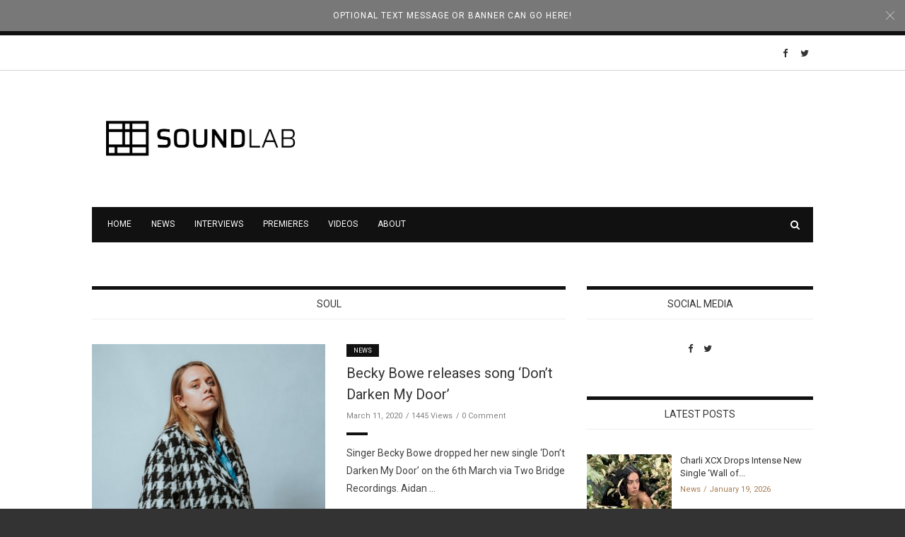

--- FILE ---
content_type: text/html; charset=UTF-8
request_url: https://soundlab.ltd/tag/soul/
body_size: 10511
content:
<!doctype html>
<html class="no-js" lang="en">
  <head>
    <meta charset="UTF-8">
    <meta http-equiv="x-ua-compatible" content="ie=edge">
    <meta name="viewport" content="width=device-width, initial-scale=1">
    <!-- Place favicon.ico in the root directory -->
    <title>Soul &#8211; Soundlab</title>
<meta name='robots' content='max-image-preview:large' />
	<style>img:is([sizes="auto" i], [sizes^="auto," i]) { contain-intrinsic-size: 3000px 1500px }</style>
	<link rel="alternate" type="application/rss+xml" title="Soundlab &raquo; Feed" href="https://soundlab.ltd/feed/" />
<link rel="alternate" type="application/rss+xml" title="Soundlab &raquo; Comments Feed" href="https://soundlab.ltd/comments/feed/" />
<link rel="alternate" type="application/rss+xml" title="Soundlab &raquo; Soul Tag Feed" href="https://soundlab.ltd/tag/soul/feed/" />
<script type="text/javascript">
/* <![CDATA[ */
window._wpemojiSettings = {"baseUrl":"https:\/\/s.w.org\/images\/core\/emoji\/16.0.1\/72x72\/","ext":".png","svgUrl":"https:\/\/s.w.org\/images\/core\/emoji\/16.0.1\/svg\/","svgExt":".svg","source":{"concatemoji":"https:\/\/soundlab.ltd\/wp-includes\/js\/wp-emoji-release.min.js?ver=6.8.3"}};
/*! This file is auto-generated */
!function(s,n){var o,i,e;function c(e){try{var t={supportTests:e,timestamp:(new Date).valueOf()};sessionStorage.setItem(o,JSON.stringify(t))}catch(e){}}function p(e,t,n){e.clearRect(0,0,e.canvas.width,e.canvas.height),e.fillText(t,0,0);var t=new Uint32Array(e.getImageData(0,0,e.canvas.width,e.canvas.height).data),a=(e.clearRect(0,0,e.canvas.width,e.canvas.height),e.fillText(n,0,0),new Uint32Array(e.getImageData(0,0,e.canvas.width,e.canvas.height).data));return t.every(function(e,t){return e===a[t]})}function u(e,t){e.clearRect(0,0,e.canvas.width,e.canvas.height),e.fillText(t,0,0);for(var n=e.getImageData(16,16,1,1),a=0;a<n.data.length;a++)if(0!==n.data[a])return!1;return!0}function f(e,t,n,a){switch(t){case"flag":return n(e,"\ud83c\udff3\ufe0f\u200d\u26a7\ufe0f","\ud83c\udff3\ufe0f\u200b\u26a7\ufe0f")?!1:!n(e,"\ud83c\udde8\ud83c\uddf6","\ud83c\udde8\u200b\ud83c\uddf6")&&!n(e,"\ud83c\udff4\udb40\udc67\udb40\udc62\udb40\udc65\udb40\udc6e\udb40\udc67\udb40\udc7f","\ud83c\udff4\u200b\udb40\udc67\u200b\udb40\udc62\u200b\udb40\udc65\u200b\udb40\udc6e\u200b\udb40\udc67\u200b\udb40\udc7f");case"emoji":return!a(e,"\ud83e\udedf")}return!1}function g(e,t,n,a){var r="undefined"!=typeof WorkerGlobalScope&&self instanceof WorkerGlobalScope?new OffscreenCanvas(300,150):s.createElement("canvas"),o=r.getContext("2d",{willReadFrequently:!0}),i=(o.textBaseline="top",o.font="600 32px Arial",{});return e.forEach(function(e){i[e]=t(o,e,n,a)}),i}function t(e){var t=s.createElement("script");t.src=e,t.defer=!0,s.head.appendChild(t)}"undefined"!=typeof Promise&&(o="wpEmojiSettingsSupports",i=["flag","emoji"],n.supports={everything:!0,everythingExceptFlag:!0},e=new Promise(function(e){s.addEventListener("DOMContentLoaded",e,{once:!0})}),new Promise(function(t){var n=function(){try{var e=JSON.parse(sessionStorage.getItem(o));if("object"==typeof e&&"number"==typeof e.timestamp&&(new Date).valueOf()<e.timestamp+604800&&"object"==typeof e.supportTests)return e.supportTests}catch(e){}return null}();if(!n){if("undefined"!=typeof Worker&&"undefined"!=typeof OffscreenCanvas&&"undefined"!=typeof URL&&URL.createObjectURL&&"undefined"!=typeof Blob)try{var e="postMessage("+g.toString()+"("+[JSON.stringify(i),f.toString(),p.toString(),u.toString()].join(",")+"));",a=new Blob([e],{type:"text/javascript"}),r=new Worker(URL.createObjectURL(a),{name:"wpTestEmojiSupports"});return void(r.onmessage=function(e){c(n=e.data),r.terminate(),t(n)})}catch(e){}c(n=g(i,f,p,u))}t(n)}).then(function(e){for(var t in e)n.supports[t]=e[t],n.supports.everything=n.supports.everything&&n.supports[t],"flag"!==t&&(n.supports.everythingExceptFlag=n.supports.everythingExceptFlag&&n.supports[t]);n.supports.everythingExceptFlag=n.supports.everythingExceptFlag&&!n.supports.flag,n.DOMReady=!1,n.readyCallback=function(){n.DOMReady=!0}}).then(function(){return e}).then(function(){var e;n.supports.everything||(n.readyCallback(),(e=n.source||{}).concatemoji?t(e.concatemoji):e.wpemoji&&e.twemoji&&(t(e.twemoji),t(e.wpemoji)))}))}((window,document),window._wpemojiSettings);
/* ]]> */
</script>
<link rel='stylesheet' id='validate-engine-css-css' href='https://soundlab.ltd/wp-content/plugins/wysija-newsletters/css/validationEngine.jquery.css?ver=2.16' type='text/css' media='all' />
<style id='wp-emoji-styles-inline-css' type='text/css'>

	img.wp-smiley, img.emoji {
		display: inline !important;
		border: none !important;
		box-shadow: none !important;
		height: 1em !important;
		width: 1em !important;
		margin: 0 0.07em !important;
		vertical-align: -0.1em !important;
		background: none !important;
		padding: 0 !important;
	}
</style>
<link rel='stylesheet' id='wp-block-library-css' href='https://soundlab.ltd/wp-includes/css/dist/block-library/style.min.css?ver=6.8.3' type='text/css' media='all' />
<style id='classic-theme-styles-inline-css' type='text/css'>
/*! This file is auto-generated */
.wp-block-button__link{color:#fff;background-color:#32373c;border-radius:9999px;box-shadow:none;text-decoration:none;padding:calc(.667em + 2px) calc(1.333em + 2px);font-size:1.125em}.wp-block-file__button{background:#32373c;color:#fff;text-decoration:none}
</style>
<style id='global-styles-inline-css' type='text/css'>
:root{--wp--preset--aspect-ratio--square: 1;--wp--preset--aspect-ratio--4-3: 4/3;--wp--preset--aspect-ratio--3-4: 3/4;--wp--preset--aspect-ratio--3-2: 3/2;--wp--preset--aspect-ratio--2-3: 2/3;--wp--preset--aspect-ratio--16-9: 16/9;--wp--preset--aspect-ratio--9-16: 9/16;--wp--preset--color--black: #000000;--wp--preset--color--cyan-bluish-gray: #abb8c3;--wp--preset--color--white: #ffffff;--wp--preset--color--pale-pink: #f78da7;--wp--preset--color--vivid-red: #cf2e2e;--wp--preset--color--luminous-vivid-orange: #ff6900;--wp--preset--color--luminous-vivid-amber: #fcb900;--wp--preset--color--light-green-cyan: #7bdcb5;--wp--preset--color--vivid-green-cyan: #00d084;--wp--preset--color--pale-cyan-blue: #8ed1fc;--wp--preset--color--vivid-cyan-blue: #0693e3;--wp--preset--color--vivid-purple: #9b51e0;--wp--preset--gradient--vivid-cyan-blue-to-vivid-purple: linear-gradient(135deg,rgba(6,147,227,1) 0%,rgb(155,81,224) 100%);--wp--preset--gradient--light-green-cyan-to-vivid-green-cyan: linear-gradient(135deg,rgb(122,220,180) 0%,rgb(0,208,130) 100%);--wp--preset--gradient--luminous-vivid-amber-to-luminous-vivid-orange: linear-gradient(135deg,rgba(252,185,0,1) 0%,rgba(255,105,0,1) 100%);--wp--preset--gradient--luminous-vivid-orange-to-vivid-red: linear-gradient(135deg,rgba(255,105,0,1) 0%,rgb(207,46,46) 100%);--wp--preset--gradient--very-light-gray-to-cyan-bluish-gray: linear-gradient(135deg,rgb(238,238,238) 0%,rgb(169,184,195) 100%);--wp--preset--gradient--cool-to-warm-spectrum: linear-gradient(135deg,rgb(74,234,220) 0%,rgb(151,120,209) 20%,rgb(207,42,186) 40%,rgb(238,44,130) 60%,rgb(251,105,98) 80%,rgb(254,248,76) 100%);--wp--preset--gradient--blush-light-purple: linear-gradient(135deg,rgb(255,206,236) 0%,rgb(152,150,240) 100%);--wp--preset--gradient--blush-bordeaux: linear-gradient(135deg,rgb(254,205,165) 0%,rgb(254,45,45) 50%,rgb(107,0,62) 100%);--wp--preset--gradient--luminous-dusk: linear-gradient(135deg,rgb(255,203,112) 0%,rgb(199,81,192) 50%,rgb(65,88,208) 100%);--wp--preset--gradient--pale-ocean: linear-gradient(135deg,rgb(255,245,203) 0%,rgb(182,227,212) 50%,rgb(51,167,181) 100%);--wp--preset--gradient--electric-grass: linear-gradient(135deg,rgb(202,248,128) 0%,rgb(113,206,126) 100%);--wp--preset--gradient--midnight: linear-gradient(135deg,rgb(2,3,129) 0%,rgb(40,116,252) 100%);--wp--preset--font-size--small: 13px;--wp--preset--font-size--medium: 20px;--wp--preset--font-size--large: 36px;--wp--preset--font-size--x-large: 42px;--wp--preset--spacing--20: 0.44rem;--wp--preset--spacing--30: 0.67rem;--wp--preset--spacing--40: 1rem;--wp--preset--spacing--50: 1.5rem;--wp--preset--spacing--60: 2.25rem;--wp--preset--spacing--70: 3.38rem;--wp--preset--spacing--80: 5.06rem;--wp--preset--shadow--natural: 6px 6px 9px rgba(0, 0, 0, 0.2);--wp--preset--shadow--deep: 12px 12px 50px rgba(0, 0, 0, 0.4);--wp--preset--shadow--sharp: 6px 6px 0px rgba(0, 0, 0, 0.2);--wp--preset--shadow--outlined: 6px 6px 0px -3px rgba(255, 255, 255, 1), 6px 6px rgba(0, 0, 0, 1);--wp--preset--shadow--crisp: 6px 6px 0px rgba(0, 0, 0, 1);}:where(.is-layout-flex){gap: 0.5em;}:where(.is-layout-grid){gap: 0.5em;}body .is-layout-flex{display: flex;}.is-layout-flex{flex-wrap: wrap;align-items: center;}.is-layout-flex > :is(*, div){margin: 0;}body .is-layout-grid{display: grid;}.is-layout-grid > :is(*, div){margin: 0;}:where(.wp-block-columns.is-layout-flex){gap: 2em;}:where(.wp-block-columns.is-layout-grid){gap: 2em;}:where(.wp-block-post-template.is-layout-flex){gap: 1.25em;}:where(.wp-block-post-template.is-layout-grid){gap: 1.25em;}.has-black-color{color: var(--wp--preset--color--black) !important;}.has-cyan-bluish-gray-color{color: var(--wp--preset--color--cyan-bluish-gray) !important;}.has-white-color{color: var(--wp--preset--color--white) !important;}.has-pale-pink-color{color: var(--wp--preset--color--pale-pink) !important;}.has-vivid-red-color{color: var(--wp--preset--color--vivid-red) !important;}.has-luminous-vivid-orange-color{color: var(--wp--preset--color--luminous-vivid-orange) !important;}.has-luminous-vivid-amber-color{color: var(--wp--preset--color--luminous-vivid-amber) !important;}.has-light-green-cyan-color{color: var(--wp--preset--color--light-green-cyan) !important;}.has-vivid-green-cyan-color{color: var(--wp--preset--color--vivid-green-cyan) !important;}.has-pale-cyan-blue-color{color: var(--wp--preset--color--pale-cyan-blue) !important;}.has-vivid-cyan-blue-color{color: var(--wp--preset--color--vivid-cyan-blue) !important;}.has-vivid-purple-color{color: var(--wp--preset--color--vivid-purple) !important;}.has-black-background-color{background-color: var(--wp--preset--color--black) !important;}.has-cyan-bluish-gray-background-color{background-color: var(--wp--preset--color--cyan-bluish-gray) !important;}.has-white-background-color{background-color: var(--wp--preset--color--white) !important;}.has-pale-pink-background-color{background-color: var(--wp--preset--color--pale-pink) !important;}.has-vivid-red-background-color{background-color: var(--wp--preset--color--vivid-red) !important;}.has-luminous-vivid-orange-background-color{background-color: var(--wp--preset--color--luminous-vivid-orange) !important;}.has-luminous-vivid-amber-background-color{background-color: var(--wp--preset--color--luminous-vivid-amber) !important;}.has-light-green-cyan-background-color{background-color: var(--wp--preset--color--light-green-cyan) !important;}.has-vivid-green-cyan-background-color{background-color: var(--wp--preset--color--vivid-green-cyan) !important;}.has-pale-cyan-blue-background-color{background-color: var(--wp--preset--color--pale-cyan-blue) !important;}.has-vivid-cyan-blue-background-color{background-color: var(--wp--preset--color--vivid-cyan-blue) !important;}.has-vivid-purple-background-color{background-color: var(--wp--preset--color--vivid-purple) !important;}.has-black-border-color{border-color: var(--wp--preset--color--black) !important;}.has-cyan-bluish-gray-border-color{border-color: var(--wp--preset--color--cyan-bluish-gray) !important;}.has-white-border-color{border-color: var(--wp--preset--color--white) !important;}.has-pale-pink-border-color{border-color: var(--wp--preset--color--pale-pink) !important;}.has-vivid-red-border-color{border-color: var(--wp--preset--color--vivid-red) !important;}.has-luminous-vivid-orange-border-color{border-color: var(--wp--preset--color--luminous-vivid-orange) !important;}.has-luminous-vivid-amber-border-color{border-color: var(--wp--preset--color--luminous-vivid-amber) !important;}.has-light-green-cyan-border-color{border-color: var(--wp--preset--color--light-green-cyan) !important;}.has-vivid-green-cyan-border-color{border-color: var(--wp--preset--color--vivid-green-cyan) !important;}.has-pale-cyan-blue-border-color{border-color: var(--wp--preset--color--pale-cyan-blue) !important;}.has-vivid-cyan-blue-border-color{border-color: var(--wp--preset--color--vivid-cyan-blue) !important;}.has-vivid-purple-border-color{border-color: var(--wp--preset--color--vivid-purple) !important;}.has-vivid-cyan-blue-to-vivid-purple-gradient-background{background: var(--wp--preset--gradient--vivid-cyan-blue-to-vivid-purple) !important;}.has-light-green-cyan-to-vivid-green-cyan-gradient-background{background: var(--wp--preset--gradient--light-green-cyan-to-vivid-green-cyan) !important;}.has-luminous-vivid-amber-to-luminous-vivid-orange-gradient-background{background: var(--wp--preset--gradient--luminous-vivid-amber-to-luminous-vivid-orange) !important;}.has-luminous-vivid-orange-to-vivid-red-gradient-background{background: var(--wp--preset--gradient--luminous-vivid-orange-to-vivid-red) !important;}.has-very-light-gray-to-cyan-bluish-gray-gradient-background{background: var(--wp--preset--gradient--very-light-gray-to-cyan-bluish-gray) !important;}.has-cool-to-warm-spectrum-gradient-background{background: var(--wp--preset--gradient--cool-to-warm-spectrum) !important;}.has-blush-light-purple-gradient-background{background: var(--wp--preset--gradient--blush-light-purple) !important;}.has-blush-bordeaux-gradient-background{background: var(--wp--preset--gradient--blush-bordeaux) !important;}.has-luminous-dusk-gradient-background{background: var(--wp--preset--gradient--luminous-dusk) !important;}.has-pale-ocean-gradient-background{background: var(--wp--preset--gradient--pale-ocean) !important;}.has-electric-grass-gradient-background{background: var(--wp--preset--gradient--electric-grass) !important;}.has-midnight-gradient-background{background: var(--wp--preset--gradient--midnight) !important;}.has-small-font-size{font-size: var(--wp--preset--font-size--small) !important;}.has-medium-font-size{font-size: var(--wp--preset--font-size--medium) !important;}.has-large-font-size{font-size: var(--wp--preset--font-size--large) !important;}.has-x-large-font-size{font-size: var(--wp--preset--font-size--x-large) !important;}
:where(.wp-block-post-template.is-layout-flex){gap: 1.25em;}:where(.wp-block-post-template.is-layout-grid){gap: 1.25em;}
:where(.wp-block-columns.is-layout-flex){gap: 2em;}:where(.wp-block-columns.is-layout-grid){gap: 2em;}
:root :where(.wp-block-pullquote){font-size: 1.5em;line-height: 1.6;}
</style>
<link rel='stylesheet' id='contact-form-7-css' href='https://soundlab.ltd/wp-content/plugins/contact-form-7/includes/css/styles.css?ver=6.1.4' type='text/css' media='all' />
<link rel='stylesheet' id='fontawesome-css' href='https://soundlab.ltd/wp-content/themes/flexzine/css/fontawesome.min.css?ver=1.0' type='text/css' media='all' />
<link rel='stylesheet' id='slick-css' href='https://soundlab.ltd/wp-content/themes/flexzine/css/slick.css?ver=1.0' type='text/css' media='all' />
<link rel='stylesheet' id='perfect-scrollbar-css' href='https://soundlab.ltd/wp-content/themes/flexzine/css/perfect-scrollbar.min.css?ver=1.0' type='text/css' media='all' />
<link rel='stylesheet' id='bootstrap-css' href='https://soundlab.ltd/wp-content/themes/flexzine/css/bootstrap.min.css?ver=1.0' type='text/css' media='all' />
<link rel='stylesheet' id='reset-css' href='https://soundlab.ltd/wp-content/themes/flexzine/css/reset.css?ver=1.0' type='text/css' media='all' />
<link rel='stylesheet' id='normalize-css' href='https://soundlab.ltd/wp-content/themes/flexzine/css/normalize.css?ver=1.0' type='text/css' media='all' />
<link rel='stylesheet' id='main-css' href='https://soundlab.ltd/wp-content/themes/flexzine/css/main.css?ver=1.0' type='text/css' media='all' />
<link rel='stylesheet' id='chld_thm_cfg_parent-css' href='https://soundlab.ltd/wp-content/themes/flexzine/style.css?ver=6.8.3' type='text/css' media='all' />
<link rel='stylesheet' id='chld_thm_cfg_separate-css' href='https://soundlab.ltd/wp-content/themes/flexzine-child/ctc-style.css?ver=6.8.3' type='text/css' media='all' />
    <style type="text/css" media="screen" id="flexzine-custom-style">
          </style>
    <script type="text/javascript" src="https://soundlab.ltd/wp-includes/js/jquery/jquery.min.js?ver=3.7.1" id="jquery-core-js"></script>
<script type="text/javascript" src="https://soundlab.ltd/wp-includes/js/jquery/jquery-migrate.min.js?ver=3.4.1" id="jquery-migrate-js"></script>
<script type="text/javascript" src="https://soundlab.ltd/wp-content/themes/flexzine/js/vendor/modernizr.min.js?ver=1.0" id="jquery-modernizr-js"></script>
<link rel="https://api.w.org/" href="https://soundlab.ltd/wp-json/" /><link rel="alternate" title="JSON" type="application/json" href="https://soundlab.ltd/wp-json/wp/v2/tags/139" /><link rel="EditURI" type="application/rsd+xml" title="RSD" href="https://soundlab.ltd/xmlrpc.php?rsd" />
<meta name="generator" content="WordPress 6.8.3" />
<meta name="generator" content="Redux 4.5.10" /><link rel="icon" href="https://soundlab.ltd/wp-content/uploads/2020/09/cropped-saund_lab_3_favicon-32x32.png" sizes="32x32" />
<link rel="icon" href="https://soundlab.ltd/wp-content/uploads/2020/09/cropped-saund_lab_3_favicon-192x192.png" sizes="192x192" />
<link rel="apple-touch-icon" href="https://soundlab.ltd/wp-content/uploads/2020/09/cropped-saund_lab_3_favicon-180x180.png" />
<meta name="msapplication-TileImage" content="https://soundlab.ltd/wp-content/uploads/2020/09/cropped-saund_lab_3_favicon-270x270.png" />
		<style type="text/css" id="wp-custom-css">
			.logo img {
	width: 270px;
    max-width: 90%;
    margin-right: 20px;
    margin-left: 20px;
}
.logo-container img {
	   max-height: 100%;
    max-width: 130px;
}		</style>
		  </head>
  <body class="archive tag tag-soul tag-139 wp-theme-flexzine wp-child-theme-flexzine-child sticky-nav-on enable slider-full-with-post-three-bottom full-width ">

    <!-- Sticky Logo -->
        <div class="sticky-nav sticky-nav-on enable">
      <div class="container">
          <div class="row">
              <div class="col-md-12">
                  <div class="logo-container">
                      <a href="https://soundlab.ltd/">
                                                      <img src="https://soundlab.ltd/wp-content/uploads//2020/08/imgpsh_fullsize_anim-1.png" alt="">
                                                </a>
                  </div><!-- /logo-container -->
              </div><!-- /col-md-12 -->
          </div><!-- /row -->
      </div><!-- /container -->
    </div><!-- /sticky-nav -->
    
    <!-- Top Header -->

    <section id="wrapper">
          <div class="top-message">
      <div class="container">
          <div class="row">
              <div class="col-md-12">
                  <span class="close-btn"></span>
                  <p>OPTIONAL TEXT MESSAGE OR BANNER CAN GO HERE!</p>
              </div><!-- /col-md-12 -->
          </div><!-- /row -->
      </div><!-- /container -->
    </div><!-- /top-message -->
        
<div class="top-nav-wrapper">
  <div class="container">
    <div class="row">
      <div class="col-md-12">
        <div class="top-menu">
          <a href="#" class="top-nav-trigger">
            <span class="bars">
              <span></span>
              <span></span>
              <span></span>
            </span>
          </a>
          <ul class="top-nav">
                      </ul>
        </div>
                  <div class="modules">
                  <ul class="social-icons small">
              <li><a href="https://www.facebook.com/thesoundlabyrinth/"><i class="fa fa-facebook"></i></a></li>
                    <li><a href="https://www.twitter.com/sndlabyrinth"><i class="fa fa-twitter"></i></a></li>
                                                </ul>
                </div><!-- /modules -->
              </div><!-- /col-md-12 -->
    </div><!-- /row -->
  </div><!-- /container -->
</div><!-- /top-nav-wrapper -->
      <header id="main-header">
  <div class="container">
    <div class="row">
      <div class="col-md-4">
            <div class="logo-wrapper header-logo">
      <a href="https://soundlab.ltd/" class="logo">
        <img src="https://soundlab.ltd/wp-content/uploads//2020/08/imgpsh_fullsize_anim-1.png" alt="">
      </a>
    </div><!-- /logo-wrapper -->
          </div>
      
      <div class="col-md-12">
            <div class="logo-wrapper mobile-logo">
      <a href="https://soundlab.ltd/" class="logo">
        <img src="https://soundlab.ltd/wp-content/uploads//2020/08/imgpsh_fullsize_anim-1.png" alt="">
      </a>
    </div><!-- /logo-wrapper -->
            <nav class="main-nav clearfix">
          <a href="#" class="mobile-nav-trigger">
            <span class="bars">
              <span></span>
              <span></span>
              <span></span>
            </span>
          </a>
          <ul id="nav" class="main-nav-items"><li id="menu-item-497" class="menu-item menu-item-type-post_type menu-item-object-page menu-item-home menu-item-497"><a href="https://soundlab.ltd/">Home</a></li>
<li id="menu-item-498" class="menu-item menu-item-type-taxonomy menu-item-object-category menu-item-498"><a href="https://soundlab.ltd/category/news/">News</a></li>
<li id="menu-item-500" class="menu-item menu-item-type-taxonomy menu-item-object-category menu-item-500"><a href="https://soundlab.ltd/category/interviews/">Interviews</a></li>
<li id="menu-item-501" class="menu-item menu-item-type-taxonomy menu-item-object-category menu-item-501"><a href="https://soundlab.ltd/category/premieres/">Premieres</a></li>
<li id="menu-item-499" class="menu-item menu-item-type-taxonomy menu-item-object-category menu-item-499"><a href="https://soundlab.ltd/category/videos/">Videos</a></li>
<li id="menu-item-504" class="menu-item menu-item-type-post_type menu-item-object-page menu-item-504"><a href="https://soundlab.ltd/about/">About</a></li>
</ul>                      <div class="search-container">
              <a href="#" class="trigger">
                  <i class="fa fa-search"></i>
              </a>
              <form id="signup_form" method="get" class="search-form" action="https://soundlab.ltd/">
  <div class="input_var">
      <input class="search-field" type="search" id="s" name="s"  placeholder="Search...">
      <input type="submit" value="&#xf002;">
  </div>
</form>
            </div><!-- /search-container -->
                  </nav>
      </div><!-- /col-md-12 -->
    </div><!-- /row -->
  </div><!-- /container -->
</header>
<section class="contents-container mt-34 mb-34">
  <div class="container">
    <div class="row">
      <div class="col-md-8">
          <div class="heading clearfix">
            <h5>Soul</h5>
          </div><!-- /heading -->
          <div class="contents-inner latest-post-container list-view clearfix">
      <!--latest post query goes here-->
    <article class="blog-post article-single blog-post-wrapper col-md-12 post-80 post type-post status-publish format-standard has-post-thumbnail hentry category-news tag-music-news tag-new-music tag-pop tag-soul">
      <aside>
          <figure>
    <a href="https://soundlab.ltd/becky-bowe-releases-song-dont-darken-my-door/" title="Becky Bowe releases song ‘Don’t Darken My Door’"><img width="495" height="356" src="https://soundlab.ltd/wp-content/uploads/2020/03/Becky-Bowe_900x1200-495x356.jpg" class="attachment-flexzine-medium-alt size-flexzine-medium-alt wp-post-image" alt="" /></a>  </figure>
      </aside>
      <div class="contents">
        <header class="pt-0">
          <ul class="categories">
            <li><a href="https://soundlab.ltd/category/news/" rel="category tag">News</a></li>
          </ul>
          <h3><a href="https://soundlab.ltd/becky-bowe-releases-song-dont-darken-my-door/" target="_blank">Becky Bowe releases song ‘Don’t Darken My Door’</a></h3>
          <div class="meta">
      <span><time datetime="2020-03-11">March 11, 2020</time></span>
        <span>1445 Views</span>
        <span><a href="#">0 Comment</a></span>
  </div><!-- /meta -->

        </header>
        <div class="post-content">
          Singer Becky Bowe dropped her new single ‘Don’t Darken My Door’ on the 6th March via Two Bridge Recordings. Aidan &hellip;        </div><!-- /post-content -->
      </div>
    </article>
    </div><!-- /contenblog-popular-poststs-inner -->
      </div><!-- /col-md-8 -->
      <div class="col-md-4">
        <div class="sidebar">
                      <div id="social-widget-2" class="widget widget_socials"><h5 class="widget-title">Social Media</h5>    <ul class="social-icons small">
              <li><a href="https://www.facebook.com/thesoundlabyrinth"><i class="fa fa-facebook"></i></a></li>
                    <li><a href="https://twitter.com/SNDLabyrinth"><i class="fa fa-twitter"></i></a></li>
                                                          </ul>
    </div><div id="latest-posts-4" class="widget widget_latest_posts_entries">      <h5 class="widget-title">Latest Posts</h5>            
      <ul class="recent-post style1">
                <li>
          <div class="featured-image">
            <a href="https://soundlab.ltd/charli-xcx-drops-intense-new-single-wall-of-sound-for-wuthering-heights-soundtrack/" title="Charli XCX Drops Intense New Single &#039;Wall of Sound&#039; for Wuthering Heights Soundtrack"><img width="120" height="85" src="https://soundlab.ltd/wp-content/uploads/2026/01/Charlie-XCX-Charlie-XCX-Facebook-120x85.jpeg" class="attachment-flexzine-thumb-alt size-flexzine-thumb-alt wp-post-image" alt="" loading="lazy" /></a>          </div>
          <div class="post-content">
            <p class="post-title"><a href="https://soundlab.ltd/charli-xcx-drops-intense-new-single-wall-of-sound-for-wuthering-heights-soundtrack/">Charli XCX Drops Intense New Single &#8216;Wall of...</a></p>
            <span class="category"><a href="https://soundlab.ltd/category/news/" rel="category tag">News</a></span>
            <span class="post-date">January 19, 2026</span>
          </div>
        </li>
                        <li>
          <div class="featured-image">
            <a href="https://soundlab.ltd/taylor-swift-claims-new-career-peak-with-nine-week-reign-of-the-fate-of-ophelia/" title="Taylor Swift Claims New Career Peak with Nine-Week Reign of &#039;The Fate of Ophelia&#039;"><img width="120" height="85" src="https://soundlab.ltd/wp-content/uploads/2026/01/Taylor-Swift-_-Taylor-Swift-Facebook-120x85.jpg" class="attachment-flexzine-thumb-alt size-flexzine-thumb-alt wp-post-image" alt="" loading="lazy" /></a>          </div>
          <div class="post-content">
            <p class="post-title"><a href="https://soundlab.ltd/taylor-swift-claims-new-career-peak-with-nine-week-reign-of-the-fate-of-ophelia/">Taylor Swift Claims New Career Peak with Nine-Week...</a></p>
            <span class="category"><a href="https://soundlab.ltd/category/news/" rel="category tag">News</a></span>
            <span class="post-date">January 06, 2026</span>
          </div>
        </li>
                        <li>
          <div class="featured-image">
            <a href="https://soundlab.ltd/zoco-pushes-searching-into-widescreen-territory/" title="ZOCO pushes “Searching” into widescreen territory"><img width="120" height="85" src="https://soundlab.ltd/wp-content/uploads/2025/12/Artwork-ZOCO-1-120x85.jpg" class="attachment-flexzine-thumb-alt size-flexzine-thumb-alt wp-post-image" alt="" loading="lazy" /></a>          </div>
          <div class="post-content">
            <p class="post-title"><a href="https://soundlab.ltd/zoco-pushes-searching-into-widescreen-territory/">ZOCO pushes “Searching” into widescreen territory</a></p>
            <span class="category"><a href="https://soundlab.ltd/category/news/" rel="category tag">News</a></span>
            <span class="post-date">December 15, 2025</span>
          </div>
        </li>
                      </ul>
      </div><div id="tag_cloud-2" class="widget widget_tag_cloud"><h5 class="widget-title">Browse Tags</h5><div class="tagcloud"><a href="https://soundlab.ltd/tag/album/" class="tag-cloud-link tag-link-159 tag-link-position-1" style="font-size: 12.506849315068pt;" aria-label="album (8 items)">album<span class="tag-link-count"> (8)</span></a>
<a href="https://soundlab.ltd/tag/avant-pop-2/" class="tag-cloud-link tag-link-257 tag-link-position-2" style="font-size: 9.1506849315068pt;" aria-label="avant pop (3 items)">avant pop<span class="tag-link-count"> (3)</span></a>
<a href="https://soundlab.ltd/tag/band/" class="tag-cloud-link tag-link-224 tag-link-position-3" style="font-size: 10.876712328767pt;" aria-label="band (5 items)">band<span class="tag-link-count"> (5)</span></a>
<a href="https://soundlab.ltd/tag/dance/" class="tag-cloud-link tag-link-204 tag-link-position-4" style="font-size: 11.547945205479pt;" aria-label="Dance (6 items)">Dance<span class="tag-link-count"> (6)</span></a>
<a href="https://soundlab.ltd/tag/dance-electronic/" class="tag-cloud-link tag-link-211 tag-link-position-5" style="font-size: 9.1506849315068pt;" aria-label="dance electronic (3 items)">dance electronic<span class="tag-link-count"> (3)</span></a>
<a href="https://soundlab.ltd/tag/dance-music/" class="tag-cloud-link tag-link-187 tag-link-position-6" style="font-size: 16.438356164384pt;" aria-label="dance music (22 items)">dance music<span class="tag-link-count"> (22)</span></a>
<a href="https://soundlab.ltd/tag/dance-pop/" class="tag-cloud-link tag-link-197 tag-link-position-7" style="font-size: 17.58904109589pt;" aria-label="dance pop (29 items)">dance pop<span class="tag-link-count"> (29)</span></a>
<a href="https://soundlab.ltd/tag/dj/" class="tag-cloud-link tag-link-157 tag-link-position-8" style="font-size: 14.424657534247pt;" aria-label="DJ (13 items)">DJ<span class="tag-link-count"> (13)</span></a>
<a href="https://soundlab.ltd/tag/duo/" class="tag-cloud-link tag-link-162 tag-link-position-9" style="font-size: 13.369863013699pt;" aria-label="duo (10 items)">duo<span class="tag-link-count"> (10)</span></a>
<a href="https://soundlab.ltd/tag/edm/" class="tag-cloud-link tag-link-193 tag-link-position-10" style="font-size: 17.876712328767pt;" aria-label="EDM (31 items)">EDM<span class="tag-link-count"> (31)</span></a>
<a href="https://soundlab.ltd/tag/electro-pop/" class="tag-cloud-link tag-link-155 tag-link-position-11" style="font-size: 12.986301369863pt;" aria-label="electro-pop (9 items)">electro-pop<span class="tag-link-count"> (9)</span></a>
<a href="https://soundlab.ltd/tag/electronic/" class="tag-cloud-link tag-link-161 tag-link-position-12" style="font-size: 12.027397260274pt;" aria-label="electronic (7 items)">electronic<span class="tag-link-count"> (7)</span></a>
<a href="https://soundlab.ltd/tag/electronic-music/" class="tag-cloud-link tag-link-212 tag-link-position-13" style="font-size: 9.1506849315068pt;" aria-label="electronic music (3 items)">electronic music<span class="tag-link-count"> (3)</span></a>
<a href="https://soundlab.ltd/tag/electro-pop-2/" class="tag-cloud-link tag-link-233 tag-link-position-14" style="font-size: 10.876712328767pt;" aria-label="electro pop (5 items)">electro pop<span class="tag-link-count"> (5)</span></a>
<a href="https://soundlab.ltd/tag/ep/" class="tag-cloud-link tag-link-151 tag-link-position-15" style="font-size: 14.712328767123pt;" aria-label="EP (14 items)">EP<span class="tag-link-count"> (14)</span></a>
<a href="https://soundlab.ltd/tag/ep-release/" class="tag-cloud-link tag-link-247 tag-link-position-16" style="font-size: 9.1506849315068pt;" aria-label="EP release (3 items)">EP release<span class="tag-link-count"> (3)</span></a>
<a href="https://soundlab.ltd/tag/experimental/" class="tag-cloud-link tag-link-169 tag-link-position-17" style="font-size: 10.109589041096pt;" aria-label="experimental (4 items)">experimental<span class="tag-link-count"> (4)</span></a>
<a href="https://soundlab.ltd/tag/funk/" class="tag-cloud-link tag-link-249 tag-link-position-18" style="font-size: 9.1506849315068pt;" aria-label="funk (3 items)">funk<span class="tag-link-count"> (3)</span></a>
<a href="https://soundlab.ltd/tag/hip-hop/" class="tag-cloud-link tag-link-150 tag-link-position-19" style="font-size: 9.1506849315068pt;" aria-label="Hip-hop (3 items)">Hip-hop<span class="tag-link-count"> (3)</span></a>
<a href="https://soundlab.ltd/tag/house-music/" class="tag-cloud-link tag-link-136 tag-link-position-20" style="font-size: 10.876712328767pt;" aria-label="house music (5 items)">house music<span class="tag-link-count"> (5)</span></a>
<a href="https://soundlab.ltd/tag/indie-rock/" class="tag-cloud-link tag-link-158 tag-link-position-21" style="font-size: 10.109589041096pt;" aria-label="indie-rock (4 items)">indie-rock<span class="tag-link-count"> (4)</span></a>
<a href="https://soundlab.ltd/tag/indie-pop/" class="tag-cloud-link tag-link-200 tag-link-position-22" style="font-size: 10.109589041096pt;" aria-label="indie pop (4 items)">indie pop<span class="tag-link-count"> (4)</span></a>
<a href="https://soundlab.ltd/tag/interview/" class="tag-cloud-link tag-link-173 tag-link-position-23" style="font-size: 15.671232876712pt;" aria-label="interview (18 items)">interview<span class="tag-link-count"> (18)</span></a>
<a href="https://soundlab.ltd/tag/interviews/" class="tag-cloud-link tag-link-184 tag-link-position-24" style="font-size: 10.109589041096pt;" aria-label="interviews (4 items)">interviews<span class="tag-link-count"> (4)</span></a>
<a href="https://soundlab.ltd/tag/music-news/" class="tag-cloud-link tag-link-149 tag-link-position-25" style="font-size: 21.712328767123pt;" aria-label="music news (80 items)">music news<span class="tag-link-count"> (80)</span></a>
<a href="https://soundlab.ltd/tag/music-producer/" class="tag-cloud-link tag-link-147 tag-link-position-26" style="font-size: 18.643835616438pt;" aria-label="music producer (38 items)">music producer<span class="tag-link-count"> (38)</span></a>
<a href="https://soundlab.ltd/tag/music-video/" class="tag-cloud-link tag-link-152 tag-link-position-27" style="font-size: 19.602739726027pt;" aria-label="music video (48 items)">music video<span class="tag-link-count"> (48)</span></a>
<a href="https://soundlab.ltd/tag/new-album/" class="tag-cloud-link tag-link-153 tag-link-position-28" style="font-size: 10.876712328767pt;" aria-label="new album (5 items)">new album<span class="tag-link-count"> (5)</span></a>
<a href="https://soundlab.ltd/tag/new-music/" class="tag-cloud-link tag-link-148 tag-link-position-29" style="font-size: 22pt;" aria-label="New music (87 items)">New music<span class="tag-link-count"> (87)</span></a>
<a href="https://soundlab.ltd/tag/new-song/" class="tag-cloud-link tag-link-190 tag-link-position-30" style="font-size: 12.506849315068pt;" aria-label="new song (8 items)">new song<span class="tag-link-count"> (8)</span></a>
<a href="https://soundlab.ltd/tag/nu-disco/" class="tag-cloud-link tag-link-160 tag-link-position-31" style="font-size: 9.1506849315068pt;" aria-label="nu-disco (3 items)">nu-disco<span class="tag-link-count"> (3)</span></a>
<a href="https://soundlab.ltd/tag/pop/" class="tag-cloud-link tag-link-163 tag-link-position-32" style="font-size: 17.58904109589pt;" aria-label="pop (29 items)">pop<span class="tag-link-count"> (29)</span></a>
<a href="https://soundlab.ltd/tag/pop-music/" class="tag-cloud-link tag-link-207 tag-link-position-33" style="font-size: 14.712328767123pt;" aria-label="Pop music (14 items)">Pop music<span class="tag-link-count"> (14)</span></a>
<a href="https://soundlab.ltd/tag/pop-singer/" class="tag-cloud-link tag-link-198 tag-link-position-34" style="font-size: 10.876712328767pt;" aria-label="pop singer (5 items)">pop singer<span class="tag-link-count"> (5)</span></a>
<a href="https://soundlab.ltd/tag/rb/" class="tag-cloud-link tag-link-223 tag-link-position-35" style="font-size: 8pt;" aria-label="R&amp;B (2 items)">R&amp;B<span class="tag-link-count"> (2)</span></a>
<a href="https://soundlab.ltd/tag/remix/" class="tag-cloud-link tag-link-202 tag-link-position-36" style="font-size: 10.876712328767pt;" aria-label="remix (5 items)">remix<span class="tag-link-count"> (5)</span></a>
<a href="https://soundlab.ltd/tag/remixes/" class="tag-cloud-link tag-link-210 tag-link-position-37" style="font-size: 9.1506849315068pt;" aria-label="remixes (3 items)">remixes<span class="tag-link-count"> (3)</span></a>
<a href="https://soundlab.ltd/tag/rnb/" class="tag-cloud-link tag-link-138 tag-link-position-38" style="font-size: 10.109589041096pt;" aria-label="RnB (4 items)">RnB<span class="tag-link-count"> (4)</span></a>
<a href="https://soundlab.ltd/tag/singer/" class="tag-cloud-link tag-link-141 tag-link-position-39" style="font-size: 20.561643835616pt;" aria-label="singer (61 items)">singer<span class="tag-link-count"> (61)</span></a>
<a href="https://soundlab.ltd/tag/singer-songwriter/" class="tag-cloud-link tag-link-165 tag-link-position-40" style="font-size: 11.547945205479pt;" aria-label="singer-songwriter (6 items)">singer-songwriter<span class="tag-link-count"> (6)</span></a>
<a href="https://soundlab.ltd/tag/song/" class="tag-cloud-link tag-link-137 tag-link-position-41" style="font-size: 18.835616438356pt;" aria-label="song (40 items)">song<span class="tag-link-count"> (40)</span></a>
<a href="https://soundlab.ltd/tag/song-release/" class="tag-cloud-link tag-link-248 tag-link-position-42" style="font-size: 12.027397260274pt;" aria-label="song release (7 items)">song release<span class="tag-link-count"> (7)</span></a>
<a href="https://soundlab.ltd/tag/song-releases/" class="tag-cloud-link tag-link-215 tag-link-position-43" style="font-size: 11.547945205479pt;" aria-label="song releases (6 items)">song releases<span class="tag-link-count"> (6)</span></a>
<a href="https://soundlab.ltd/tag/song-remix/" class="tag-cloud-link tag-link-213 tag-link-position-44" style="font-size: 10.876712328767pt;" aria-label="song remix (5 items)">song remix<span class="tag-link-count"> (5)</span></a>
<a href="https://soundlab.ltd/tag/videos/" class="tag-cloud-link tag-link-183 tag-link-position-45" style="font-size: 10.876712328767pt;" aria-label="videos (5 items)">videos<span class="tag-link-count"> (5)</span></a></div>
</div><div id="wysija-2" class="widget widget_wysija"><h5 class="widget-title">Subscribe to our Newsletter</h5><div class="widget_wysija_cont"><div id="msg-form-wysija-2" class="wysija-msg ajax"></div><form id="form-wysija-2" method="post" action="#wysija" class="widget_wysija">
<p class="wysija-paragraph">
    
    
    	<input type="text" name="wysija[user][email]" class="wysija-input validate[required,custom[email]]" title="Enter Your Email" placeholder="Enter Your Email" value="" />
    
    
    
    <span class="abs-req">
        <input type="text" name="wysija[user][abs][email]" class="wysija-input validated[abs][email]" value="" />
    </span>
    
</p>

<input class="wysija-submit wysija-submit-field" type="submit" value="Subscribe!" />

    <input type="hidden" name="form_id" value="1" />
    <input type="hidden" name="action" value="save" />
    <input type="hidden" name="controller" value="subscribers" />
    <input type="hidden" value="1" name="wysija-page" />

    
        <input type="hidden" name="wysija[user_list][list_ids]" value="1" />
    
 </form></div></div><div id="search-2" class="widget widget_search"><form id="signup_form" method="get" class="search-form" action="https://soundlab.ltd/">
  <div class="input_var">
      <input class="search-field" type="search" id="s" name="s"  placeholder="Search...">
      <input type="submit" value="&#xf002;">
  </div>
</form>
</div><div id="custom-ads-widget-2" class="widget widget_customAd"><h5 class="widget-title">Custom Ads</h5>    <a href="https://playy.fm/" target="_blank"><img src="https://soundlab.ltd/wp-content/uploads/2025/05/play-new-3.png" alt="" /></a>
    </div>                  </div><!-- /sidebar -->
      </div><!-- /col-md-4 -->
    </div><!-- /row -->
  </div><!-- /container -->
</section>
<div id="pre-footer"><div class="container"><div class="row"><div class="col-md-12"><header class="title"><h5>In Case You Missed It</h5></header></div><div class="row"><div class="col-md-12">
<div class="featured-footer-post-wrapper col-md-12">
    <!-- featured post query starts here -->
  <article class="blog-post featured-footer-post post-1866 post type-post status-publish format-standard has-post-thumbnail hentry category-news tag-music-news tag-new-music tag-pop">
    <header>
            <div class="post-thumb">
        <figure>
          <a href="https://soundlab.ltd/charli-xcx-drops-intense-new-single-wall-of-sound-for-wuthering-heights-soundtrack/" title="Charli XCX Drops Intense New Single &#039;Wall of Sound&#039; for Wuthering Heights Soundtrack"><img width="240" height="160" src="https://soundlab.ltd/wp-content/uploads/2026/01/Charlie-XCX-Charlie-XCX-Facebook-240x160.jpeg" class="attachment-flexzine-small-alt size-flexzine-small-alt wp-post-image" alt="" loading="lazy" /></a>        </figure>
        <div class="post-details">
          <ul class="categories">
            <li><a href="https://soundlab.ltd/category/news/" rel="category tag">News</a></li>
          </ul>
          <h3><a href="https://soundlab.ltd/charli-xcx-drops-intense-new-single-wall-of-sound-for-wuthering-heights-soundtrack/">Charli XCX Drops Intense New Single &#8216;Wall of Sound&#8217; for Wuthering Heights Soundtrack</a></h3>
          <div class="meta">
      <span><time datetime="2026-01-19">January 19, 2026</time></span>
        <span>27 Views</span>
        <span><a href="#">0 Comment</a></span>
  </div><!-- /meta -->

        </div>
      </div>
          </header>
  </article>
  <!--ends here -->
    <!-- featured post query starts here -->
  <article class="blog-post featured-footer-post post-1859 post type-post status-publish format-standard has-post-thumbnail hentry category-news tag-music-news tag-singer">
    <header>
            <div class="post-thumb">
        <figure>
          <a href="https://soundlab.ltd/taylor-swift-claims-new-career-peak-with-nine-week-reign-of-the-fate-of-ophelia/" title="Taylor Swift Claims New Career Peak with Nine-Week Reign of &#039;The Fate of Ophelia&#039;"><img width="240" height="160" src="https://soundlab.ltd/wp-content/uploads/2026/01/Taylor-Swift-_-Taylor-Swift-Facebook-240x160.jpg" class="attachment-flexzine-small-alt size-flexzine-small-alt wp-post-image" alt="" loading="lazy" /></a>        </figure>
        <div class="post-details">
          <ul class="categories">
            <li><a href="https://soundlab.ltd/category/news/" rel="category tag">News</a></li>
          </ul>
          <h3><a href="https://soundlab.ltd/taylor-swift-claims-new-career-peak-with-nine-week-reign-of-the-fate-of-ophelia/">Taylor Swift Claims New Career Peak with Nine-Week Reign of &#8216;The Fate of Ophelia&#8217;</a></h3>
          <div class="meta">
      <span><time datetime="2026-01-06">January 06, 2026</time></span>
        <span>86 Views</span>
        <span><a href="#">0 Comment</a></span>
  </div><!-- /meta -->

        </div>
      </div>
          </header>
  </article>
  <!--ends here -->
    <!-- featured post query starts here -->
  <article class="blog-post featured-footer-post post-1854 post type-post status-publish format-standard has-post-thumbnail hentry category-news tag-music-news tag-new-music tag-song">
    <header>
            <div class="post-thumb">
        <figure>
          <a href="https://soundlab.ltd/zoco-pushes-searching-into-widescreen-territory/" title="ZOCO pushes “Searching” into widescreen territory"><img width="240" height="160" src="https://soundlab.ltd/wp-content/uploads/2025/12/Artwork-ZOCO-1-240x160.jpg" class="attachment-flexzine-small-alt size-flexzine-small-alt wp-post-image" alt="" loading="lazy" /></a>        </figure>
        <div class="post-details">
          <ul class="categories">
            <li><a href="https://soundlab.ltd/category/news/" rel="category tag">News</a></li>
          </ul>
          <h3><a href="https://soundlab.ltd/zoco-pushes-searching-into-widescreen-territory/">ZOCO pushes “Searching” into widescreen territory</a></h3>
          <div class="meta">
      <span><time datetime="2025-12-15">December 15, 2025</time></span>
        <span>106 Views</span>
        <span><a href="#">0 Comment</a></span>
  </div><!-- /meta -->

        </div>
      </div>
          </header>
  </article>
  <!--ends here -->
    <!-- featured post query starts here -->
  <article class="blog-post featured-footer-post post-1846 post type-post status-publish format-standard has-post-thumbnail hentry category-interviews category-news tag-music-news tag-new-music tag-tribal-pop">
    <header>
            <div class="post-thumb">
        <figure>
          <a href="https://soundlab.ltd/angela-merlino-talks-healing-through-sanskrit-mantras-and-recording-the-sounds-of-her-real-life-story-into-water-mantra-interview/" title="Angela Merlino talks healing through Sanskrit mantras and recording the sounds of her real-life story into ‘Water Mantra’ [Interview]"><img width="240" height="160" src="https://soundlab.ltd/wp-content/uploads/2025/12/ANGLEA-MERLINO-1-1-240x160.jpg" class="attachment-flexzine-small-alt size-flexzine-small-alt wp-post-image" alt="" loading="lazy" /></a>        </figure>
        <div class="post-details">
          <ul class="categories">
            <li><a href="https://soundlab.ltd/category/interviews/" rel="category tag">Interviews</a> <a href="https://soundlab.ltd/category/news/" rel="category tag">News</a></li>
          </ul>
          <h3><a href="https://soundlab.ltd/angela-merlino-talks-healing-through-sanskrit-mantras-and-recording-the-sounds-of-her-real-life-story-into-water-mantra-interview/">Angela Merlino talks healing through Sanskrit mantras and recording the sounds of her real-life story into ‘Water Mantra’ [Interview]</a></h3>
          <div class="meta">
      <span><time datetime="2025-12-04">December 04, 2025</time></span>
        <span>284 Views</span>
        <span><a href="#">0 Comment</a></span>
  </div><!-- /meta -->

        </div>
      </div>
          </header>
  </article>
  <!--ends here -->
  </div>
</div></div></div></div></div><footer id="main-footer">
  <div class="container">
    <div class="row">
      <div class="col-md-4">
                  <div id="text-3" class="widget widget_text"><h5 class="footer-widget-title">About Us</h5>			<div class="textwidget"><p>Lorem ipsum dolor sit amet, consectetur adipiscing elit, sed do eiusmod tempor incididunt ut labore et dolore magna aliqua. Ut enim ad minim veniam, quis nostrud exercitation ullamco laboris nisi ut aliquip ex ea commodo consequat.</p>
<p>In cursus nibh et congue aliquam. Fusce ipsum tellus, pellentesque a consequat.</p>
</div>
		</div><div id="wysija-3" class="widget widget_wysija"><h5 class="footer-widget-title">Subscribe to our Newsletter</h5><div class="widget_wysija_cont"><div id="msg-form-wysija-3" class="wysija-msg ajax"></div><form id="form-wysija-3" method="post" action="#wysija" class="widget_wysija">
<p class="wysija-paragraph">
    
    
    	<input type="text" name="wysija[user][email]" class="wysija-input validate[required,custom[email]]" title="Enter Your Email" placeholder="Enter Your Email" value="" />
    
    
    
    <span class="abs-req">
        <input type="text" name="wysija[user][abs][email]" class="wysija-input validated[abs][email]" value="" />
    </span>
    
</p>

<input class="wysija-submit wysija-submit-field" type="submit" value="Subscribe!" />

    <input type="hidden" name="form_id" value="1" />
    <input type="hidden" name="action" value="save" />
    <input type="hidden" name="controller" value="subscribers" />
    <input type="hidden" value="1" name="wysija-page" />

    
        <input type="hidden" name="wysija[user_list][list_ids]" value="1" />
    
 </form></div></div>              </div><!-- /col-md-4 -->
      <div class="col-md-4">
                  <div id="latest-posts-3" class="widget widget_latest_posts_entries">      <h5 class="footer-widget-title">Latest Posts</h5>            
      <ul class="recent-post style1">
                <li>
          <div class="featured-image">
            <a href="https://soundlab.ltd/charli-xcx-drops-intense-new-single-wall-of-sound-for-wuthering-heights-soundtrack/" title="Charli XCX Drops Intense New Single &#039;Wall of Sound&#039; for Wuthering Heights Soundtrack"><img width="120" height="85" src="https://soundlab.ltd/wp-content/uploads/2026/01/Charlie-XCX-Charlie-XCX-Facebook-120x85.jpeg" class="attachment-flexzine-thumb-alt size-flexzine-thumb-alt wp-post-image" alt="" loading="lazy" /></a>          </div>
          <div class="post-content">
            <p class="post-title"><a href="https://soundlab.ltd/charli-xcx-drops-intense-new-single-wall-of-sound-for-wuthering-heights-soundtrack/">Charli XCX Drops Intense New Single &#8216;Wall of...</a></p>
            <span class="category"><a href="https://soundlab.ltd/category/news/" rel="category tag">News</a></span>
            <span class="post-date">January 19, 2026</span>
          </div>
        </li>
                        <li>
          <div class="featured-image">
            <a href="https://soundlab.ltd/taylor-swift-claims-new-career-peak-with-nine-week-reign-of-the-fate-of-ophelia/" title="Taylor Swift Claims New Career Peak with Nine-Week Reign of &#039;The Fate of Ophelia&#039;"><img width="120" height="85" src="https://soundlab.ltd/wp-content/uploads/2026/01/Taylor-Swift-_-Taylor-Swift-Facebook-120x85.jpg" class="attachment-flexzine-thumb-alt size-flexzine-thumb-alt wp-post-image" alt="" loading="lazy" /></a>          </div>
          <div class="post-content">
            <p class="post-title"><a href="https://soundlab.ltd/taylor-swift-claims-new-career-peak-with-nine-week-reign-of-the-fate-of-ophelia/">Taylor Swift Claims New Career Peak with Nine-Week...</a></p>
            <span class="category"><a href="https://soundlab.ltd/category/news/" rel="category tag">News</a></span>
            <span class="post-date">January 06, 2026</span>
          </div>
        </li>
                        <li>
          <div class="featured-image">
            <a href="https://soundlab.ltd/zoco-pushes-searching-into-widescreen-territory/" title="ZOCO pushes “Searching” into widescreen territory"><img width="120" height="85" src="https://soundlab.ltd/wp-content/uploads/2025/12/Artwork-ZOCO-1-120x85.jpg" class="attachment-flexzine-thumb-alt size-flexzine-thumb-alt wp-post-image" alt="" loading="lazy" /></a>          </div>
          <div class="post-content">
            <p class="post-title"><a href="https://soundlab.ltd/zoco-pushes-searching-into-widescreen-territory/">ZOCO pushes “Searching” into widescreen territory</a></p>
            <span class="category"><a href="https://soundlab.ltd/category/news/" rel="category tag">News</a></span>
            <span class="post-date">December 15, 2025</span>
          </div>
        </li>
                      </ul>
      </div>              </div><!-- /col-md-4 -->
      <div class="col-md-4">
                  <div id="categories-4" class="widget widget_categories"><h5 class="footer-widget-title">Categories</h5>
			<ul>
					<li class="cat-item cat-item-76"><a href="https://soundlab.ltd/category/events/">Events</a> (3)
</li>
	<li class="cat-item cat-item-32"><a href="https://soundlab.ltd/category/interviews/">Interviews</a> (27)
</li>
	<li class="cat-item cat-item-144"><a href="https://soundlab.ltd/category/mixes/">Mixes</a> (1)
</li>
	<li class="cat-item cat-item-5"><a href="https://soundlab.ltd/category/news/">News</a> (411)
</li>
	<li class="cat-item cat-item-18"><a href="https://soundlab.ltd/category/premieres/">Premieres</a> (3)
</li>
	<li class="cat-item cat-item-142"><a href="https://soundlab.ltd/category/reviews/">Reviews</a> (1)
</li>
	<li class="cat-item cat-item-1"><a href="https://soundlab.ltd/category/uncategorized/">Uncategorized</a> (47)
</li>
	<li class="cat-item cat-item-143"><a href="https://soundlab.ltd/category/videos/">Videos</a> (43)
</li>
			</ul>

			</div>              </div><!-- /col-md-4 -->
    </div><!-- /row -->
  </div><!-- /container -->
</footer>

<div id="bottom-footer">
  <div class="bottom-footer-inner">
        <div class="logo-wrapper footer-logo">
      <a href="https://soundlab.ltd/" class="logo">
        <img src="https://soundlab.ltd/wp-content/uploads//2020/08/imgpsh_fullsize_anim_white.png" alt="">
      </a>
    </div><!-- /logo-wrapper -->
              <ul class="social-icons small">
              <li><a href="https://www.facebook.com/thesoundlabyrinth/"><i class="fa fa-facebook"></i></a></li>
                    <li><a href="https://www.twitter.com/sndlabyrinth"><i class="fa fa-twitter"></i></a></li>
                                                </ul>
        </div>
  <p class="copyright">Copyright © 2024 SoundLab</p>
</div><!-- /bottom-footer -->

</section><!-- /wrapper -->
  <script type="speculationrules">
{"prefetch":[{"source":"document","where":{"and":[{"href_matches":"\/*"},{"not":{"href_matches":["\/wp-*.php","\/wp-admin\/*","\/wp-content\/uploads\/*","\/wp-content\/*","\/wp-content\/plugins\/*","\/wp-content\/themes\/flexzine-child\/*","\/wp-content\/themes\/flexzine\/*","\/*\\?(.+)"]}},{"not":{"selector_matches":"a[rel~=\"nofollow\"]"}},{"not":{"selector_matches":".no-prefetch, .no-prefetch a"}}]},"eagerness":"conservative"}]}
</script>
<link rel='stylesheet' id='redux-custom-fonts-css' href='//soundlab.ltd/wp-content/uploads/redux/custom-fonts/fonts.css?ver=1678115052' type='text/css' media='all' />
<script type="text/javascript" src="https://soundlab.ltd/wp-includes/js/dist/hooks.min.js?ver=4d63a3d491d11ffd8ac6" id="wp-hooks-js"></script>
<script type="text/javascript" src="https://soundlab.ltd/wp-includes/js/dist/i18n.min.js?ver=5e580eb46a90c2b997e6" id="wp-i18n-js"></script>
<script type="text/javascript" id="wp-i18n-js-after">
/* <![CDATA[ */
wp.i18n.setLocaleData( { 'text direction\u0004ltr': [ 'ltr' ] } );
/* ]]> */
</script>
<script type="text/javascript" src="https://soundlab.ltd/wp-content/plugins/contact-form-7/includes/swv/js/index.js?ver=6.1.4" id="swv-js"></script>
<script type="text/javascript" id="contact-form-7-js-before">
/* <![CDATA[ */
var wpcf7 = {
    "api": {
        "root": "https:\/\/soundlab.ltd\/wp-json\/",
        "namespace": "contact-form-7\/v1"
    }
};
/* ]]> */
</script>
<script type="text/javascript" src="https://soundlab.ltd/wp-content/plugins/contact-form-7/includes/js/index.js?ver=6.1.4" id="contact-form-7-js"></script>
<script type="text/javascript" src="https://soundlab.ltd/wp-content/themes/flexzine/js/plugins.js?ver=1.0" id="jquery-plugins-js"></script>
<script type="text/javascript" id="jquery-main-js-extra">
/* <![CDATA[ */
var rs_ajax = {"ajaxurl":"https:\/\/soundlab.ltd\/wp-admin\/admin-ajax.php","siteurl":"https:\/\/soundlab.ltd\/wp-content\/themes\/flexzine"};
/* ]]> */
</script>
<script type="text/javascript" src="https://soundlab.ltd/wp-content/themes/flexzine/js/main.js?ver=1.0" id="jquery-main-js"></script>
<script type="text/javascript" src="https://soundlab.ltd/wp-content/plugins/wysija-newsletters/js/validate/languages/jquery.validationEngine-en.js?ver=2.16" id="wysija-validator-lang-js"></script>
<script type="text/javascript" src="https://soundlab.ltd/wp-content/plugins/wysija-newsletters/js/validate/jquery.validationEngine.js?ver=2.16" id="wysija-validator-js"></script>
<script type="text/javascript" id="wysija-front-subscribers-js-extra">
/* <![CDATA[ */
var wysijaAJAX = {"action":"wysija_ajax","controller":"subscribers","ajaxurl":"https:\/\/soundlab.ltd\/wp-admin\/admin-ajax.php","loadingTrans":"Loading...","is_rtl":""};
/* ]]> */
</script>
<script type="text/javascript" src="https://soundlab.ltd/wp-content/plugins/wysija-newsletters/js/front-subscribers.js?ver=2.16" id="wysija-front-subscribers-js"></script>
  <script defer src="https://static.cloudflareinsights.com/beacon.min.js/vcd15cbe7772f49c399c6a5babf22c1241717689176015" integrity="sha512-ZpsOmlRQV6y907TI0dKBHq9Md29nnaEIPlkf84rnaERnq6zvWvPUqr2ft8M1aS28oN72PdrCzSjY4U6VaAw1EQ==" data-cf-beacon='{"version":"2024.11.0","token":"aeddf68ccaf04266963c50f19d0f2245","r":1,"server_timing":{"name":{"cfCacheStatus":true,"cfEdge":true,"cfExtPri":true,"cfL4":true,"cfOrigin":true,"cfSpeedBrain":true},"location_startswith":null}}' crossorigin="anonymous"></script>
</body>
</html>


--- FILE ---
content_type: text/css
request_url: https://soundlab.ltd/wp-content/themes/flexzine-child/ctc-style.css?ver=6.8.3
body_size: -340
content:
/*
CTC Separate Stylesheet
Updated: 2016-07-19 17:13:19
*/

